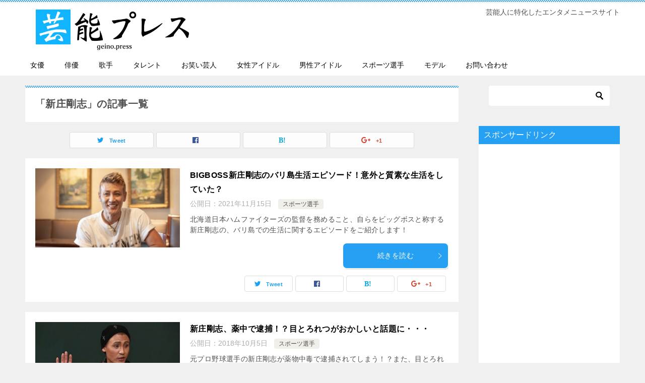

--- FILE ---
content_type: text/html; charset=UTF-8
request_url: https://geino.press/tag/%E6%96%B0%E5%BA%84%E5%89%9B%E5%BF%97/
body_size: 49210
content:
<!doctype html>
<html lang="ja" class="col2">
<head>
	<meta charset="UTF-8">
	<meta name="viewport" content="width=device-width, initial-scale=1">
	<link rel="profile" href="http://gmpg.org/xfn/11">

	<title>新庄剛志 ｜ 芸能プレス</title>
<style type="text/css">.color01{color: #ffffff;}.color02{color: #26a0f2;}.color03{color: #b4e5f3;}.color04{color: #dff3f9;}.color05{color: #e8f7fa;}.color06{color: #d1eff0;}.color07{color: #26a0f2;}q{background: #d1eff0;}table:not(.review-table) thead th{border-color: #26a0f2;background-color: #26a0f2;}a:hover,a:active,a:focus{color: #ffffff;}.keni-header_wrap{background-image: linear-gradient(-45deg,#fff 25%,#26a0f2 25%, #26a0f2 50%,#fff 50%, #fff 75%,#26a0f2 75%, #26a0f2);}.keni-header_cont .header-mail .btn_header{color: #ffffff;}.site-title > a span{color: #ffffff;}.keni-breadcrumb-list li a:hover,.keni-breadcrumb-list li a:active,.keni-breadcrumb-list li a:focus{color: #ffffff;}.keni-section h1:not(.title_no-style){background-image: linear-gradient(-45deg,#fff 25%,#26a0f2 25%, #26a0f2 50%,#fff 50%, #fff 75%,#26a0f2 75%, #26a0f2);}.archive_title{background-image: linear-gradient(-45deg,#fff 25%,#26a0f2 25%, #26a0f2 50%,#fff 50%, #fff 75%,#26a0f2 75%, #26a0f2);} h2:not(.title_no-style){background: #26a0f2;}.profile-box-title {background: #26a0f2;}.keni-related-title {background: #26a0f2;}.comments-area h2 {background: #26a0f2;}h3:not(.title_no-style){border-top-color: #26a0f2;border-bottom-color: #26a0f2;color: #ffffff;}h4:not(.title_no-style){border-bottom-color: #26a0f2;color: #ffffff;}h5:not(.title_no-style){color: #ffffff;}.keni-section h1 a:hover,.keni-section h1 a:active,.keni-section h1 a:focus,.keni-section h3 a:hover,.keni-section h3 a:active,.keni-section h3 a:focus,.keni-section h4 a:hover,.keni-section h4 a:active,.keni-section h4 a:focus,.keni-section h5 a:hover,.keni-section h5 a:active,.keni-section h5 a:focus,.keni-section h6 a:hover,.keni-section h6 a:active,.keni-section h6 a:focus{color: #ffffff;}.keni-section .sub-section_title {background: #26a0f2;}.btn_style01{border-color: #ffffff;color: #ffffff;}.btn_style02{border-color: #ffffff;color: #ffffff;}.btn_style03{background: #26a0f2;}.entry-list .entry_title a:hover,.entry-list .entry_title a:active,.entry-list .entry_title a:focus{color: #ffffff;}.ently_read-more .btn{border-color: #ffffff;color: #ffffff;}.profile-box{background-color: #e8f7fa;}.advance-billing-box_next-title{color: #b4e5f3;}.step-chart li:nth-child(2){background-color: #dff3f9;}.step-chart_style01 li:nth-child(2)::after,.step-chart_style02 li:nth-child(2)::after{border-top-color: #dff3f9;}.step-chart li:nth-child(3){background-color: #b4e5f3;}.step-chart_style01 li:nth-child(3)::after,.step-chart_style02 li:nth-child(3)::after{border-top-color: #b4e5f3;}.step-chart li:nth-child(4){background-color: #26a0f2;}.step-chart_style01 li:nth-child(4)::after,.step-chart_style02 li:nth-child(4)::after{border-top-color: #26a0f2;}.toc-area_inner .toc-area_list > li::before{background: #26a0f2;}.toc_title{color: #ffffff;}.list_style02 li::before{background: #26a0f2;}.dl_style02 dt{background: #26a0f2;}.dl_style02 dd{background: #dff3f9;}.accordion-list dt{background: #26a0f2;}.ranking-list .review_desc_title{color: #ffffff;}.review_desc{background-color: #e8f7fa;}.item-box .item-box_title{color: #ffffff;}.item-box02{background-image: linear-gradient(-45deg,#fff 25%,#26a0f2 25%, #26a0f2 50%,#fff 50%, #fff 75%,#26a0f2 75%, #26a0f2);}.item-box02 .item-box_inner{background-color: #e8f7fa;}.item-box02 .item-box_title{background-color: #26a0f2;}.item-box03 .item-box_title{background-color: #26a0f2;}.box_style01{background-image: linear-gradient(-45deg,#fff 25%,#26a0f2 25%, #26a0f2 50%,#fff 50%, #fff 75%,#26a0f2 75%, #26a0f2);}.box_style01 .box_inner{background-color: #e8f7fa;}.box_style03{background: #e8f7fa;}.box_style06{background-color: #e8f7fa;}.cast-box{background-image: linear-gradient(-45deg,#fff 25%,#26a0f2 25%, #26a0f2 50%,#fff 50%, #fff 75%,#26a0f2 75%, #26a0f2);}.cast-box .cast_name,.cast-box_sub .cast_name{color: #ffffff;}.widget .cast-box_sub .cast-box_sub_title{background-image: linear-gradient(-45deg,#26a0f2 25%, #26a0f2 50%,#fff 50%, #fff 75%,#26a0f2 75%, #26a0f2);}.voice_styl02{background-color: #e8f7fa;}.voice_styl03{background-image: linear-gradient(-45deg,#fff 25%,#e8f7fa 25%, #e8f7fa 50%,#fff 50%, #fff 75%,#e8f7fa 75%, #e8f7fa);}.voice-box .voice_title{color: #ffffff;}.chat_style02 .bubble{background-color: #26a0f2;}.chat_style02 .bubble .bubble_in{border-color: #26a0f2;}.related-entry-list.related-entry_title a:hover,.related-entry-list .related-entry_title a:active,.related-entry-list .related-entry_title a:focus{color: #ffffff;}.interval01 span{background-color: #26a0f2;}.interval02 span{background-color: #26a0f2;}.page-nav .current,.page-nav li a:hover,.page-nav li a:active,.page-nav li a:focus{background: #26a0f2;}.page-nav-bf .page-nav_next:hover,.page-nav-bf .page-nav_next:active,.page-nav-bf .page-nav_next:focus,.page-nav-bf .page-nav_prev:hover,.page-nav-bf .page-nav_prev:active,.page-nav-bf .page-nav_prev:focus{color: #ffffff;}.commentary-box .commentary-box_title{color: #26a0f2;}.calendar tfoot td a:hover,.calendar tfoot td a:active,.calendar tfoot td a:focus{color: #ffffff;}.form-mailmaga .form-mailmaga_title{color: #26a0f2;}.form-login .form-login_title{color: #26a0f2;}.form-login-item .form-login_title{color: #26a0f2;}.contact-box{background-image: linear-gradient(-45deg,#fff 25%, #26a0f2 25%, #26a0f2 50%,#fff 50%, #fff 75%,#26a0f2 75%, #26a0f2);}.contact-box_inner{background-color: #e8f7fa;}.contact-box .contact-box-title{background-color: #26a0f2;}.contact-box_tel{color: #ffffff;}.widget_recent_entries .keni-section ul li a:hover,.widget_recent_entries .keni-section ul li a:active,.widget_recent_entries .keni-section ul li a:focus,.widget_archive .keni-section > ul li a:hover,.widget_archive .keni-section > ul li a:active,.widget_archive .keni-section > ul li a:focus,.widget_categories .keni-section > ul li a:hover,.widget_categories .keni-section > ul li a:active,.widget_categories .keni-section > ul li a:focus{color: #ffffff;}.tagcloud a::before{color: #ffffff;}.widget_recent_entries_img .list_widget_recent_entries_img .widget_recent_entries_img_entry_title a:hover,.widget_recent_entries_img .list_widget_recent_entries_img .widget_recent_entries_img_entry_title a:active,.widget_recent_entries_img .list_widget_recent_entries_img .widget_recent_entries_img_entry_title a:focus{color: #ffffff;}.keni-link-card_title a:hover,.keni-link-card_title a:active,.keni-link-card_title a:focus{color: #ffffff;}@media (min-width : 768px){.keni-gnav_inner li a:hover,.keni-gnav_inner li a:active,.keni-gnav_inner li a:focus{border-bottom-color: #26a0f2;}.step-chart_style02 li:nth-child(2)::after{border-left-color: #dff3f9;}.step-chart_style02 li:nth-child(3)::after{border-left-color: #b4e5f3;}.step-chart_style02 li:nth-child(4)::after{border-left-color: #26a0f2;}.col1 .contact-box_tel{color: #ffffff;}.step-chart_style02 li:nth-child(1)::after,.step-chart_style02 li:nth-child(2)::after,.step-chart_style02 li:nth-child(3)::after,.step-chart_style02 li:nth-child(4)::after{border-top-color: transparent;}}@media (min-width : 920px){.contact-box_tel{color: #ffffff;}}</style><link rel='dns-prefetch' href='//s0.wp.com' />
<link rel='dns-prefetch' href='//s.w.org' />
<link rel="alternate" type="application/rss+xml" title="芸能プレス &raquo; フィード" href="https://geino.press/feed/" />
<link rel="alternate" type="application/rss+xml" title="芸能プレス &raquo; コメントフィード" href="https://geino.press/comments/feed/" />
<link rel="alternate" type="application/rss+xml" title="芸能プレス &raquo; 新庄剛志 タグのフィード" href="https://geino.press/tag/%e6%96%b0%e5%ba%84%e5%89%9b%e5%bf%97/feed/" />
		<script type="text/javascript">
			window._wpemojiSettings = {"baseUrl":"https:\/\/s.w.org\/images\/core\/emoji\/11.2.0\/72x72\/","ext":".png","svgUrl":"https:\/\/s.w.org\/images\/core\/emoji\/11.2.0\/svg\/","svgExt":".svg","source":{"concatemoji":"https:\/\/geino.press\/wp-includes\/js\/wp-emoji-release.min.js?ver=5.1.21"}};
			!function(e,a,t){var n,r,o,i=a.createElement("canvas"),p=i.getContext&&i.getContext("2d");function s(e,t){var a=String.fromCharCode;p.clearRect(0,0,i.width,i.height),p.fillText(a.apply(this,e),0,0);e=i.toDataURL();return p.clearRect(0,0,i.width,i.height),p.fillText(a.apply(this,t),0,0),e===i.toDataURL()}function c(e){var t=a.createElement("script");t.src=e,t.defer=t.type="text/javascript",a.getElementsByTagName("head")[0].appendChild(t)}for(o=Array("flag","emoji"),t.supports={everything:!0,everythingExceptFlag:!0},r=0;r<o.length;r++)t.supports[o[r]]=function(e){if(!p||!p.fillText)return!1;switch(p.textBaseline="top",p.font="600 32px Arial",e){case"flag":return s([55356,56826,55356,56819],[55356,56826,8203,55356,56819])?!1:!s([55356,57332,56128,56423,56128,56418,56128,56421,56128,56430,56128,56423,56128,56447],[55356,57332,8203,56128,56423,8203,56128,56418,8203,56128,56421,8203,56128,56430,8203,56128,56423,8203,56128,56447]);case"emoji":return!s([55358,56760,9792,65039],[55358,56760,8203,9792,65039])}return!1}(o[r]),t.supports.everything=t.supports.everything&&t.supports[o[r]],"flag"!==o[r]&&(t.supports.everythingExceptFlag=t.supports.everythingExceptFlag&&t.supports[o[r]]);t.supports.everythingExceptFlag=t.supports.everythingExceptFlag&&!t.supports.flag,t.DOMReady=!1,t.readyCallback=function(){t.DOMReady=!0},t.supports.everything||(n=function(){t.readyCallback()},a.addEventListener?(a.addEventListener("DOMContentLoaded",n,!1),e.addEventListener("load",n,!1)):(e.attachEvent("onload",n),a.attachEvent("onreadystatechange",function(){"complete"===a.readyState&&t.readyCallback()})),(n=t.source||{}).concatemoji?c(n.concatemoji):n.wpemoji&&n.twemoji&&(c(n.twemoji),c(n.wpemoji)))}(window,document,window._wpemojiSettings);
		</script>
		<style type="text/css">
img.wp-smiley,
img.emoji {
	display: inline !important;
	border: none !important;
	box-shadow: none !important;
	height: 1em !important;
	width: 1em !important;
	margin: 0 .07em !important;
	vertical-align: -0.1em !important;
	background: none !important;
	padding: 0 !important;
}
</style>
	<link rel='stylesheet' id='wp-block-library-css'  href='https://geino.press/wp-includes/css/dist/block-library/style.min.css?ver=5.1.21' type='text/css' media='all' />
<link rel='stylesheet' id='contact-form-7-css'  href='https://geino.press/wp-content/plugins/contact-form-7/includes/css/styles.css?ver=5.0.3' type='text/css' media='all' />
<link rel='stylesheet' id='toc-screen-css'  href='https://geino.press/wp-content/plugins/table-of-contents-plus/screen.min.css?ver=1509' type='text/css' media='all' />
<link rel='stylesheet' id='dashicons-css'  href='https://geino.press/wp-includes/css/dashicons.min.css?ver=5.1.21' type='text/css' media='all' />
<link rel='stylesheet' id='keni-style-css'  href='https://geino.press/wp-content/themes/keni80_wp_standard_all_201902241234/style.css?ver=5.1.21' type='text/css' media='all' />
<link rel='stylesheet' id='keni_base-css'  href='https://geino.press/wp-content/themes/keni80_wp_standard_all_201902241234/base.css?ver=5.1.21' type='text/css' media='all' />
<link rel='stylesheet' id='keni-advanced-css'  href='https://geino.press/wp-content/themes/keni80_wp_standard_all_201902241234/advanced.css?ver=5.1.21' type='text/css' media='all' />
<link rel='stylesheet' id='jetpack-widget-social-icons-styles-css'  href='https://geino.press/wp-content/plugins/jetpack/modules/widgets/social-icons/social-icons.css?ver=20170506' type='text/css' media='all' />
<link rel='stylesheet' id='jetpack_css-css'  href='https://geino.press/wp-content/plugins/jetpack/css/jetpack.css?ver=6.4.6' type='text/css' media='all' />
<link rel="canonical" href="https://geino.press/tag/%e6%96%b0%e5%ba%84%e5%89%9b%e5%bf%97/" />
<link rel='https://api.w.org/' href='https://geino.press/wp-json/' />
<link rel="EditURI" type="application/rsd+xml" title="RSD" href="https://geino.press/xmlrpc.php?rsd" />

<link rel='dns-prefetch' href='//v0.wordpress.com'/>
<style type='text/css'>img#wpstats{display:none}</style><meta name="description" content="芸能プレスの「新庄剛志」の記事一覧です。芸能人に特化したエンタメニュースサイト">

<!--OGP-->
<meta property="og:type" content="article" />
<meta property="og:url" content="https://geino.press/tag/%e6%96%b0%e5%ba%84%e5%89%9b%e5%bf%97/" />
        <meta property="og:title" content="BIGBOSS新庄剛志のバリ島生活エピソード！意外と質素な生活をしていた？"/>
        <meta property="og:description" content="">
        <meta property="og:site_name" content="芸能プレス">
        <meta property="og:image" content="https://geino.press/wp-content/uploads/2021/11/shinjo-1024x562.jpg">
        <meta property="og:locale" content="ja_JP">
		        <!--OGP-->
		<link rel="icon" href="https://geino.press/wp-content/uploads/2018/08/cropped-geiicon-32x32.png" sizes="32x32" />
<link rel="icon" href="https://geino.press/wp-content/uploads/2018/08/cropped-geiicon-192x192.png" sizes="192x192" />
<link rel="apple-touch-icon-precomposed" href="https://geino.press/wp-content/uploads/2018/08/cropped-geiicon-180x180.png" />
<meta name="msapplication-TileImage" content="https://geino.press/wp-content/uploads/2018/08/cropped-geiicon-270x270.png" />
<meta name="google-site-verification" content="LS4PuGDhZTV55_E41dt5LJBPwJapccxFXPgGLMOAabM" />



<!-- Global site tag (gtag.js) - Google Analytics -->
<script async src="https://www.googletagmanager.com/gtag/js?id=UA-56998847-44"></script>
<script>
  window.dataLayer = window.dataLayer || [];
  function gtag(){dataLayer.push(arguments);}
  gtag('js', new Date());

  gtag('config', 'UA-56998847-44');
</script></head>

<body class="archive tag tag-207 wp-custom-logo"><!--ページの属性-->

<div id="top" class="keni-container">

<!--▼▼ ヘッダー ▼▼-->
<div class="keni-header_wrap">
	<div class="keni-header_outer">
		
		<header class="keni-header keni-header_col1">
			<div class="keni-header_inner">

							<p class="site-title"><a href="https://geino.press/" rel="home"><img src="https://geino.press/wp-content/uploads/2019/02/geinopresslogo.png" alt="芸能プレス"></a></p>
			
			<div class="keni-header_cont">
			<p class="site-description">芸能人に特化したエンタメニュースサイト</p>			</div>

			</div><!--keni-header_inner-->
		</header><!--keni-header-->	</div><!--keni-header_outer-->
</div><!--keni-header_wrap-->
<!--▲▲ ヘッダー ▲▲-->

<div id="click-space"></div>

<!--▼▼ グローバルナビ ▼▼-->
<div class="keni-gnav_wrap">
	<div class="keni-gnav_outer">
		<nav class="keni-gnav">
			<div class="keni-gnav_inner">

				<ul id="menu" class="keni-gnav_cont">
				<li id="menu-item-942" class="menu-item menu-item-type-taxonomy menu-item-object-category menu-item-942"><a href="https://geino.press/category/zyoyuu/">女優</a></li>
<li id="menu-item-943" class="menu-item menu-item-type-taxonomy menu-item-object-category menu-item-943"><a href="https://geino.press/category/haiyuu/">俳優</a></li>
<li id="menu-item-944" class="menu-item menu-item-type-taxonomy menu-item-object-category menu-item-944"><a href="https://geino.press/category/kasyu/">歌手</a></li>
<li id="menu-item-945" class="menu-item menu-item-type-taxonomy menu-item-object-category menu-item-945"><a href="https://geino.press/category/talent/">タレント</a></li>
<li id="menu-item-946" class="menu-item menu-item-type-taxonomy menu-item-object-category menu-item-946"><a href="https://geino.press/category/%e3%81%8a%e7%ac%91%e3%81%84%e8%8a%b8%e4%ba%ba/">お笑い芸人</a></li>
<li id="menu-item-947" class="menu-item menu-item-type-taxonomy menu-item-object-category menu-item-947"><a href="https://geino.press/category/zyosei-idol/">女性アイドル</a></li>
<li id="menu-item-949" class="menu-item menu-item-type-taxonomy menu-item-object-category menu-item-949"><a href="https://geino.press/category/dansei-idol/">男性アイドル</a></li>
<li id="menu-item-948" class="menu-item menu-item-type-taxonomy menu-item-object-category menu-item-948"><a href="https://geino.press/category/%e3%82%b9%e3%83%9d%e3%83%bc%e3%83%84%e9%81%b8%e6%89%8b/">スポーツ選手</a></li>
<li id="menu-item-950" class="menu-item menu-item-type-taxonomy menu-item-object-category menu-item-950"><a href="https://geino.press/category/model/">モデル</a></li>
<li id="menu-item-1635" class="menu-item menu-item-type-post_type menu-item-object-page menu-item-1635"><a href="https://geino.press/contact/">お問い合わせ</a></li>
				<li class="menu-search"><div class="search-box">
	<form role="search" method="get" id="searchform" class="searchform" action="https://geino.press/">
		<input type="text" value="" name="s"><button class="btn-search"><img src="https://geino.press/wp-content/themes/keni80_wp_standard_all_201902241234/images/icon/search_black.svg" width="18" height="18"></button>
	</form>
</div></li>
				</ul>
			</div>
			<div class="keni-gnav_btn_wrap">
				<div class="keni-gnav_btn"><span class="keni-gnav_btn_icon-open"></span></div>
			</div>
		</nav>
	</div>
</div>



<div class="keni-main_wrap">
	<div class="keni-main_outer">
		<!--▼▼ メインコンテンツ ▼▼-->
		<main id="main" class="keni-main">
			<div class="keni-main_inner">
				<div class="archive_title_wrap">
					<h1 class="archive_title">「新庄剛志」の記事一覧</h1>				</div>

				<aside class="free-area free-area_before-title">
									</aside><!-- #secondary -->

																<aside class="sns-btn_wrap sns-btn_wrap_s">
					<div class="sns-btn_tw" data-url="https://geino.press/tag/%e6%96%b0%e5%ba%84%e5%89%9b%e5%bf%97/" data-title="「新庄剛志」の記事一覧"></div>
					<div class="sns-btn_fb" data-url="https://geino.press/tag/%e6%96%b0%e5%ba%84%e5%89%9b%e5%bf%97/" data-title="「新庄剛志」の記事一覧"></div>
					<div class="sns-btn_hatena" data-url="https://geino.press/tag/%e6%96%b0%e5%ba%84%e5%89%9b%e5%bf%97/" data-title="「新庄剛志」の記事一覧"></div>
					<div class="sns-btn_gplus" data-url="https://geino.press/tag/%e6%96%b0%e5%ba%84%e5%89%9b%e5%bf%97/" data-title="「新庄剛志」の記事一覧"></div>
				</aside>
				
										<div class="keni-section_wrap keni-section_wrap_style02"><div class="keni-section"><div class="entry-list entry-list_style01">
<article id="post-3507" class="post-3507 post type-post status-publish format-standard has-post-thumbnail category-206 tag-1209 tag-1499 tag-1498 tag-207 tag-1500 tag-1322 entry-list_item"">
	<div class="entry">
				<figure class="entry_thumb">
			<a href="https://geino.press/shinjoutsuyoshi-baritou-episode/"><img width="1280" height="702" src="https://geino.press/wp-content/uploads/2021/11/shinjo.jpg" class="attachment-post-thumbnail size-post-thumbnail wp-post-image" alt="" srcset="https://geino.press/wp-content/uploads/2021/11/shinjo.jpg 1280w, https://geino.press/wp-content/uploads/2021/11/shinjo-300x165.jpg 300w, https://geino.press/wp-content/uploads/2021/11/shinjo-768x421.jpg 768w, https://geino.press/wp-content/uploads/2021/11/shinjo-1024x562.jpg 1024w" sizes="(max-width: 1280px) 100vw, 1280px" /></a>
		</figure>
				<div class="entry_inner">
			<h2 class="entry_title"><a href="https://geino.press/shinjoutsuyoshi-baritou-episode/">BIGBOSS新庄剛志のバリ島生活エピソード！意外と質素な生活をしていた？</a></h2>
			<div class="entry_status">
		<ul class="entry_date">
				<li class="entry_date_item">公開日：<time itemprop="datePublished" datetime="2021年11月15日">2021年11月15日</time></li>	</ul>
		<ul class="entry_category">
		<li class="entry_category_item %e3%82%b9%e3%83%9d%e3%83%bc%e3%83%84%e9%81%b8%e6%89%8b"><a href="https://geino.press/category/%e3%82%b9%e3%83%9d%e3%83%bc%e3%83%84%e9%81%b8%e6%89%8b/">スポーツ選手</a></li>	</ul>
</div>
			<div class="entry_description">
			北海道日本ハムファイターズの監督を務めること、自らをビッグボスと称する新庄剛志の、バリ島での生活に関するエピソードをご紹介します！			</div>
			<div class="ently_read-more">
				<a href="https://geino.press/shinjoutsuyoshi-baritou-episode/" class="btn dir-arw_r"><span class="icon_arrow_s_right"></span> 続きを読む</a>
			</div>
		</div>
				<aside class="sns-btn_wrap">
    <div class="sns-btn_tw" data-url="https://geino.press/shinjoutsuyoshi-baritou-episode/" data-title="BIGBOSS新庄剛志のバリ島生活エピソード！意外と質素な生活をしていた？"></div>
    <div class="sns-btn_fb" data-url="https://geino.press/shinjoutsuyoshi-baritou-episode/" data-title="BIGBOSS新庄剛志のバリ島生活エピソード！意外と質素な生活をしていた？"></div>
    <div class="sns-btn_hatena" data-url="https://geino.press/shinjoutsuyoshi-baritou-episode/" data-title="BIGBOSS新庄剛志のバリ島生活エピソード！意外と質素な生活をしていた？"></div>
    <div class="sns-btn_gplus" data-url="https://geino.press/shinjoutsuyoshi-baritou-episode/" data-title="BIGBOSS新庄剛志のバリ島生活エピソード！意外と質素な生活をしていた？"></div>
</aside>			</div>
</article>

<article id="post-254" class="post-254 post type-post status-publish format-standard has-post-thumbnail category-206 tag-209 tag-207 tag-128 tag-208 tag-18 entry-list_item"">
	<div class="entry">
				<figure class="entry_thumb">
			<a href="https://geino.press/shinjo-yakuchu-roretsu/"><img width="640" height="336" src="https://geino.press/wp-content/uploads/2018/10/sinjo.jpg" class="attachment-post-thumbnail size-post-thumbnail wp-post-image" alt="" srcset="https://geino.press/wp-content/uploads/2018/10/sinjo.jpg 640w, https://geino.press/wp-content/uploads/2018/10/sinjo-300x158.jpg 300w" sizes="(max-width: 640px) 100vw, 640px" /></a>
		</figure>
				<div class="entry_inner">
			<h2 class="entry_title"><a href="https://geino.press/shinjo-yakuchu-roretsu/">新庄剛志、薬中で逮捕！？目とろれつがおかしいと話題に・・・</a></h2>
			<div class="entry_status">
		<ul class="entry_date">
				<li class="entry_date_item">公開日：<time itemprop="datePublished" datetime="2018年10月5日">2018年10月5日</time></li>	</ul>
		<ul class="entry_category">
		<li class="entry_category_item %e3%82%b9%e3%83%9d%e3%83%bc%e3%83%84%e9%81%b8%e6%89%8b"><a href="https://geino.press/category/%e3%82%b9%e3%83%9d%e3%83%bc%e3%83%84%e9%81%b8%e6%89%8b/">スポーツ選手</a></li>	</ul>
</div>
			<div class="entry_description">
			元プロ野球選手の新庄剛志が薬物中毒で逮捕されてしまう！？また、目とろれつがおかしくなっていると話題に…！衝撃事実はこちら・・・			</div>
			<div class="ently_read-more">
				<a href="https://geino.press/shinjo-yakuchu-roretsu/" class="btn dir-arw_r"><span class="icon_arrow_s_right"></span> 続きを読む</a>
			</div>
		</div>
				<aside class="sns-btn_wrap">
    <div class="sns-btn_tw" data-url="https://geino.press/shinjo-yakuchu-roretsu/" data-title="新庄剛志、薬中で逮捕！？目とろれつがおかしいと話題に・・・"></div>
    <div class="sns-btn_fb" data-url="https://geino.press/shinjo-yakuchu-roretsu/" data-title="新庄剛志、薬中で逮捕！？目とろれつがおかしいと話題に・・・"></div>
    <div class="sns-btn_hatena" data-url="https://geino.press/shinjo-yakuchu-roretsu/" data-title="新庄剛志、薬中で逮捕！？目とろれつがおかしいと話題に・・・"></div>
    <div class="sns-btn_gplus" data-url="https://geino.press/shinjo-yakuchu-roretsu/" data-title="新庄剛志、薬中で逮捕！？目とろれつがおかしいと話題に・・・"></div>
</aside>			</div>
</article>
</div></div></div>
			<aside class="free-area free-area_after-cont">
							</aside><!-- #secondary -->
		</div><!--keni-main_inner-->
	</main><!--keni-main-->


<aside id="secondary" class="keni-sub">
	<div id="search-2" class="keni-section_wrap widget widget_search"><section class="keni-section"><div class="search-box">
	<form role="search" method="get" id="searchform" class="searchform" action="https://geino.press/">
		<input type="text" value="" name="s"><button class="btn-search"><img src="https://geino.press/wp-content/themes/keni80_wp_standard_all_201902241234/images/icon/search_black.svg" width="18" height="18"></button>
	</form>
</div></section></div><div id="text-2" class="keni-section_wrap widget widget_text"><section class="keni-section"><h3 class="sub-section_title">スポンサードリンク</h3>			<div class="textwidget"><p><script async src="//pagead2.googlesyndication.com/pagead/js/adsbygoogle.js"></script><br />
<!-- geinorec1 --><br />
<ins class="adsbygoogle"
     style="display:block"
     data-ad-client="ca-pub-7510683172781493"
     data-ad-slot="9760846000"
     data-ad-format="auto"
     data-full-width-responsive="true"></ins><br />
<script>
(adsbygoogle = window.adsbygoogle || []).push({});
</script></p>
</div>
		</section></div><div id="archives-2" class="keni-section_wrap widget widget_archive"><section class="keni-section"><h3 class="sub-section_title">アーカイブ</h3>		<ul>
				<li><a href='https://geino.press/2023/07/'>2023年7月</a></li>
	<li><a href='https://geino.press/2023/06/'>2023年6月</a></li>
	<li><a href='https://geino.press/2023/05/'>2023年5月</a></li>
	<li><a href='https://geino.press/2023/04/'>2023年4月</a></li>
	<li><a href='https://geino.press/2023/03/'>2023年3月</a></li>
	<li><a href='https://geino.press/2023/02/'>2023年2月</a></li>
	<li><a href='https://geino.press/2023/01/'>2023年1月</a></li>
	<li><a href='https://geino.press/2022/12/'>2022年12月</a></li>
	<li><a href='https://geino.press/2022/11/'>2022年11月</a></li>
	<li><a href='https://geino.press/2022/10/'>2022年10月</a></li>
	<li><a href='https://geino.press/2022/09/'>2022年9月</a></li>
	<li><a href='https://geino.press/2022/08/'>2022年8月</a></li>
	<li><a href='https://geino.press/2022/07/'>2022年7月</a></li>
	<li><a href='https://geino.press/2022/06/'>2022年6月</a></li>
	<li><a href='https://geino.press/2022/05/'>2022年5月</a></li>
	<li><a href='https://geino.press/2022/04/'>2022年4月</a></li>
	<li><a href='https://geino.press/2021/11/'>2021年11月</a></li>
	<li><a href='https://geino.press/2021/10/'>2021年10月</a></li>
	<li><a href='https://geino.press/2021/09/'>2021年9月</a></li>
	<li><a href='https://geino.press/2021/08/'>2021年8月</a></li>
	<li><a href='https://geino.press/2021/07/'>2021年7月</a></li>
	<li><a href='https://geino.press/2021/06/'>2021年6月</a></li>
	<li><a href='https://geino.press/2020/06/'>2020年6月</a></li>
	<li><a href='https://geino.press/2020/05/'>2020年5月</a></li>
	<li><a href='https://geino.press/2020/04/'>2020年4月</a></li>
	<li><a href='https://geino.press/2020/03/'>2020年3月</a></li>
	<li><a href='https://geino.press/2020/02/'>2020年2月</a></li>
	<li><a href='https://geino.press/2020/01/'>2020年1月</a></li>
	<li><a href='https://geino.press/2019/12/'>2019年12月</a></li>
	<li><a href='https://geino.press/2019/11/'>2019年11月</a></li>
	<li><a href='https://geino.press/2019/10/'>2019年10月</a></li>
	<li><a href='https://geino.press/2019/09/'>2019年9月</a></li>
	<li><a href='https://geino.press/2019/08/'>2019年8月</a></li>
	<li><a href='https://geino.press/2019/07/'>2019年7月</a></li>
	<li><a href='https://geino.press/2019/06/'>2019年6月</a></li>
	<li><a href='https://geino.press/2019/05/'>2019年5月</a></li>
	<li><a href='https://geino.press/2019/04/'>2019年4月</a></li>
	<li><a href='https://geino.press/2019/03/'>2019年3月</a></li>
	<li><a href='https://geino.press/2019/02/'>2019年2月</a></li>
	<li><a href='https://geino.press/2019/01/'>2019年1月</a></li>
	<li><a href='https://geino.press/2018/12/'>2018年12月</a></li>
	<li><a href='https://geino.press/2018/11/'>2018年11月</a></li>
	<li><a href='https://geino.press/2018/10/'>2018年10月</a></li>
	<li><a href='https://geino.press/2018/09/'>2018年9月</a></li>
		</ul>
			</section></div><div id="categories-2" class="keni-section_wrap widget widget_categories"><section class="keni-section"><h3 class="sub-section_title">カテゴリー</h3>		<ul>
				<li class="cat-item cat-item-484"><a href="https://geino.press/category/%e3%82%a2%e3%83%8a%e3%82%a6%e3%83%b3%e3%82%b5%e3%83%bc/" >アナウンサー</a>
</li>
	<li class="cat-item cat-item-191"><a href="https://geino.press/category/%e3%81%8a%e7%ac%91%e3%81%84%e8%8a%b8%e4%ba%ba/" >お笑い芸人</a>
</li>
	<li class="cat-item cat-item-206"><a href="https://geino.press/category/%e3%82%b9%e3%83%9d%e3%83%bc%e3%83%84%e9%81%b8%e6%89%8b/" >スポーツ選手</a>
</li>
	<li class="cat-item cat-item-2075"><a href="https://geino.press/category/%e3%82%bb%e3%82%af%e3%82%b7%e3%83%bc%e7%94%b7%e5%84%aa/" >セクシー男優</a>
</li>
	<li class="cat-item cat-item-887"><a href="https://geino.press/category/%e3%81%9d%e3%81%ae%e4%bb%96/" >その他</a>
</li>
	<li class="cat-item cat-item-185"><a href="https://geino.press/category/talent/" >タレント</a>
</li>
	<li class="cat-item cat-item-1643"><a href="https://geino.press/category/%e3%83%80%e3%83%b3%e3%82%b5%e3%83%bc/" >ダンサー</a>
</li>
	<li class="cat-item cat-item-433"><a href="https://geino.press/category/%e3%83%8f%e3%83%aa%e3%82%a6%e3%83%83%e3%83%89%e4%bf%b3%e5%84%aa/" >ハリウッド俳優</a>
</li>
	<li class="cat-item cat-item-2076"><a href="https://geino.press/category/%e3%83%96%e3%83%ad%e3%82%ac%e3%83%bc/" >ブロガー</a>
</li>
	<li class="cat-item cat-item-197"><a href="https://geino.press/category/model/" >モデル</a>
</li>
	<li class="cat-item cat-item-1532"><a href="https://geino.press/category/youtuber/" >ユーチューバー</a>
</li>
	<li class="cat-item cat-item-800"><a href="https://geino.press/category/%e3%82%86%e3%82%8b%e3%82%ad%e3%83%a3%e3%83%a9/" >ゆるキャラ</a>
</li>
	<li class="cat-item cat-item-126"><a href="https://geino.press/category/haiyuu/" >俳優</a>
</li>
	<li class="cat-item cat-item-785"><a href="https://geino.press/category/%e5%a3%b0%e5%84%aa/" >声優</a>
</li>
	<li class="cat-item cat-item-121"><a href="https://geino.press/category/zyoyuu/" >女優</a>
</li>
	<li class="cat-item cat-item-150"><a href="https://geino.press/category/zyosei-idol/" >女性アイドル</a>
</li>
	<li class="cat-item cat-item-1665"><a href="https://geino.press/category/%e5%ae%9f%e6%a5%ad%e5%ae%b6/" >実業家</a>
</li>
	<li class="cat-item cat-item-1"><a href="https://geino.press/category/%e6%9c%aa%e5%88%86%e9%a1%9e/" >未分類</a>
</li>
	<li class="cat-item cat-item-156"><a href="https://geino.press/category/kasyu/" >歌手</a>
</li>
	<li class="cat-item cat-item-1543"><a href="https://geino.press/category/%e6%ad%8c%e8%88%9e%e4%bc%8e%e5%bd%b9%e8%80%85/" >歌舞伎役者</a>
</li>
	<li class="cat-item cat-item-1595"><a href="https://geino.press/category/%e6%bc%ab%e7%94%bb%e5%ae%b6/" >漫画家</a>
</li>
	<li class="cat-item cat-item-1410"><a href="https://geino.press/category/%e7%8a%af%e7%bd%aa%e8%80%85/" >犯罪者</a>
</li>
	<li class="cat-item cat-item-142"><a href="https://geino.press/category/dansei-idol/" >男性アイドル</a>
</li>
		</ul>
			</section></div><div id="keni_recent_post-2" class="keni-section_wrap widget widget_keni_recent_post"><section class="keni-section"><div class="widget_recent_entries_img"><h3 class="sub-section_title">最新記事</h3>
<ul class="list_widget_recent_entries_img"><li>
	        <figure class="widget_recent_entries_thumb">
	        <a href="https://geino.press/uchimurakohei-chiho-rikon/"><img src="https://geino.press/wp-content/uploads/2023/07/内村嫁-600x400.jpg" alt="内村航平と嫁(千穂)との離婚理由がヤバすぎると話題に！" width="150"></a>
	        </figure>
	        <p class="widget_recent_entries_img_entry_title"><a href="https://geino.press/uchimurakohei-chiho-rikon/">内村航平と嫁(千穂)との離婚理由がヤバすぎると話題に！</a></p>
	        </li>
	<li>
	        <figure class="widget_recent_entries_thumb">
	        <a href="https://geino.press/yoshiokahidetaka-uchidayuki-rikon/"><img src="https://geino.press/wp-content/uploads/2023/06/吉岡内田-600x400.jpg" alt="内田有紀と吉岡秀隆の本当の離婚理由がヤバすぎた…" width="150"></a>
	        </figure>
	        <p class="widget_recent_entries_img_entry_title"><a href="https://geino.press/yoshiokahidetaka-uchidayuki-rikon/">内田有紀と吉岡秀隆の本当の離婚理由がヤバすぎた…</a></p>
	        </li>
	<li>
	        <figure class="widget_recent_entries_thumb">
	        <a href="https://geino.press/gackt-iconiq-hakyoku/"><img src="https://geino.press/wp-content/uploads/2023/06/GACKT-ICONIQ-600x400.jpg" alt="GACKTとICONIQ(伊藤ゆみ)との破局を後悔？その理由がヤバすぎた…" width="150"></a>
	        </figure>
	        <p class="widget_recent_entries_img_entry_title"><a href="https://geino.press/gackt-iconiq-hakyoku/">GACKTとICONIQ(伊藤ゆみ)との破局を後悔？その理由がヤバすぎた…</a></p>
	        </li>
	<li>
	        <figure class="widget_recent_entries_thumb">
	        <a href="https://geino.press/yoon-sun-ha-kietariyuu/"><img src="https://geino.press/wp-content/uploads/2023/06/yunsona-600x400.jpg" alt="ユンソナが消えた理由がヤバすぎる！息子の暴行騒動、否定した結果・・・" width="150"></a>
	        </figure>
	        <p class="widget_recent_entries_img_entry_title"><a href="https://geino.press/yoon-sun-ha-kietariyuu/">ユンソナが消えた理由がヤバすぎる！息子の暴行騒動、否定した結果・・・</a></p>
	        </li>
	<li>
	        <figure class="widget_recent_entries_thumb">
	        <a href="https://geino.press/kitayamahiromitsu-uchidario-hakyoku/"><img src="https://geino.press/wp-content/uploads/2023/06/北山内田2-600x400.jpg" alt="北山宏光と内田理央、熱愛報道の真相や破局理由がヤバすぎると話題に！" width="150"></a>
	        </figure>
	        <p class="widget_recent_entries_img_entry_title"><a href="https://geino.press/kitayamahiromitsu-uchidario-hakyoku/">北山宏光と内田理央、熱愛報道の真相や破局理由がヤバすぎると話題に！</a></p>
	        </li>
	<li>
	        <figure class="widget_recent_entries_thumb">
	        <a href="https://geino.press/iijimanaoko-kieta-riyuu/"><img src="https://geino.press/wp-content/uploads/2023/06/iijima-600x400.jpg" alt="飯島直子が消えた理由がヤバすぎる！あるものにハマってしまった末路とは？" width="150"></a>
	        </figure>
	        <p class="widget_recent_entries_img_entry_title"><a href="https://geino.press/iijimanaoko-kieta-riyuu/">飯島直子が消えた理由がヤバすぎる！あるものにハマってしまった末路とは？</a></p>
	        </li>
	<li>
	        <figure class="widget_recent_entries_thumb">
	        <a href="https://geino.press/anelaaki-kieta-riyuu/"><img src="https://geino.press/wp-content/uploads/2023/06/anjera-600x400.jpeg" alt="アンジェラ・アキが消えた理由がヤバすぎる！本人が語った真相がこちら・・・" width="150"></a>
	        </figure>
	        <p class="widget_recent_entries_img_entry_title"><a href="https://geino.press/anelaaki-kieta-riyuu/">アンジェラ・アキが消えた理由がヤバすぎる！本人が語った真相がこちら・・・</a></p>
	        </li>
	<li>
	        <figure class="widget_recent_entries_thumb">
	        <a href="https://geino.press/buruzonchiemi-kieta-riyuu/"><img src="https://geino.press/wp-content/uploads/2023/06/tiemi-600x400.jpg" alt="ブルゾンちえみが消えた理由がヤバすぎる！事務所を退所した末路がこちら・・・" width="150"></a>
	        </figure>
	        <p class="widget_recent_entries_img_entry_title"><a href="https://geino.press/buruzonchiemi-kieta-riyuu/">ブルゾンちえみが消えた理由がヤバすぎる！事務所を退所した末路がこちら・・・</a></p>
	        </li>
	<li>
	        <figure class="widget_recent_entries_thumb">
	        <a href="https://geino.press/nakamurashido-takeuchiyuko-rikon/"><img src="https://geino.press/wp-content/uploads/2023/05/中村獅童竹内結子-600x400.jpg" alt="中村獅童と竹内結子の馴れ初めは？また、離婚理由がヤバすぎると話題に！" width="150"></a>
	        </figure>
	        <p class="widget_recent_entries_img_entry_title"><a href="https://geino.press/nakamurashido-takeuchiyuko-rikon/">中村獅童と竹内結子の馴れ初めは？また、離婚理由がヤバすぎると話題に！</a></p>
	        </li>
	<li>
	        <figure class="widget_recent_entries_thumb">
	        <a href="https://geino.press/kakizakimemi-hinatazaka46-sotsugyou/"><img src="https://geino.press/wp-content/uploads/2023/05/スクリーンショット-2023-05-31-11.12.21-600x400.png" alt="柿崎芽実が日向坂46を卒業した本当の理由がヤバすぎる！？「日向坂が本当に気に入らなかった」" width="150"></a>
	        </figure>
	        <p class="widget_recent_entries_img_entry_title"><a href="https://geino.press/kakizakimemi-hinatazaka46-sotsugyou/">柿崎芽実が日向坂46を卒業した本当の理由がヤバすぎる！？「日向坂が本当に気に入らなかった」</a></p>
	        </li>
	</ul>
</div></section></div></aside><!-- #secondary -->

	<!--▲▲ メインコンテンツ ▲▲-->


	</div><!--keni-main_outer-->
</div><!--keni-main_wrap-->

<!--▼▼ パン屑リスト ▼▼-->
<div class="keni-breadcrumb-list_wrap">
	<div class="keni-breadcrumb-list_outer">
		<nav class="keni-breadcrumb-list">
			<ol class="keni-breadcrumb-list_inner" itemscope itemtype="http://schema.org/BreadcrumbList">
				<li itemprop="itemListElement" itemscope itemtype="http://schema.org/ListItem">
					<a itemprop="item" href="https://geino.press"><span itemprop="name">芸能プレス</span> TOP</a>
					<meta itemprop="position" content="1" />
				</li>
				<li>新庄剛志</li>
			</ol>
		</nav>
	</div><!--keni-breadcrumb-list_outer-->
</div><!--keni-breadcrumb-list_wrap-->
<!--▲▲ パン屑リスト ▲▲-->

<!--▼▼ footer ▼▼-->
<div class="keni-footer_wrap">
	<div class="keni-footer_outer">
		<footer class="keni-footer">

			<div class="keni-footer_inner">
				<div class="keni-footer-cont_wrap">
															
				</div><!--keni-section_wrap-->
			</div><!--keni-footer_inner-->
		</footer><!--keni-footer-->

		<div class="keni-copyright_wrap">
			<div class="keni-copyright">

				<small>&copy; 2026 芸能プレス</small>

			</div><!--keni-copyright_wrap-->
		</div><!--keni-copyright_wrap-->
	</div><!--keni-footer_outer-->
</div><!--keni-footer_wrap-->
<!--▲▲ footer ▲▲-->


</div><!--keni-container-->

<!--▼ページトップ-->
<p class="page-top"><a href="#top"></a></p>
<!--▲ページトップ-->

<script type='text/javascript' src='https://geino.press/wp-includes/js/jquery/jquery.js?ver=1.12.4'></script>
<script type='text/javascript' src='https://geino.press/wp-includes/js/jquery/jquery-migrate.min.js?ver=1.4.1'></script>
<script type='text/javascript'>
/* <![CDATA[ */
var wpcf7 = {"apiSettings":{"root":"https:\/\/geino.press\/wp-json\/contact-form-7\/v1","namespace":"contact-form-7\/v1"},"recaptcha":{"messages":{"empty":"\u3042\u306a\u305f\u304c\u30ed\u30dc\u30c3\u30c8\u3067\u306f\u306a\u3044\u3053\u3068\u3092\u8a3c\u660e\u3057\u3066\u304f\u3060\u3055\u3044\u3002"}}};
/* ]]> */
</script>
<script type='text/javascript' src='https://geino.press/wp-content/plugins/contact-form-7/includes/js/scripts.js?ver=5.0.3'></script>
<script type='text/javascript' src='https://s0.wp.com/wp-content/js/devicepx-jetpack.js?ver=202604'></script>
<script type='text/javascript'>
/* <![CDATA[ */
var tocplus = {"visibility_show":"show","visibility_hide":"hide","width":"Auto"};
/* ]]> */
</script>
<script type='text/javascript' src='https://geino.press/wp-content/plugins/table-of-contents-plus/front.min.js?ver=1509'></script>
<script type='text/javascript' src='https://geino.press/wp-content/themes/keni80_wp_standard_all_201902241234/js/navigation.js?ver=20151215'></script>
<script type='text/javascript' src='https://geino.press/wp-content/themes/keni80_wp_standard_all_201902241234/js/skip-link-focus-fix.js?ver=20151215'></script>
<script type='text/javascript' src='https://geino.press/wp-content/themes/keni80_wp_standard_all_201902241234/js/utility.js?ver=5.1.21'></script>
<script type='text/javascript' src='https://geino.press/wp-content/themes/keni80_wp_standard_all_201902241234/js/insertstyle.js?ver=5.1.21'></script>
<script type='text/javascript' src='https://geino.press/wp-content/plugins/jetpack/_inc/build/widgets/milestone/milestone.min.js?ver=20160520'></script>
<script type='text/javascript'>
/* <![CDATA[ */
var q2w3_sidebar_options = [{"sidebar":"sidebar-1","margin_top":10,"margin_bottom":0,"stop_id":"","screen_max_width":0,"screen_max_height":0,"width_inherit":false,"refresh_interval":1500,"window_load_hook":false,"disable_mo_api":false,"widgets":["keni_recent_post-2"]}];
/* ]]> */
</script>
<script type='text/javascript' src='https://geino.press/wp-content/plugins/q2w3-fixed-widget/js/q2w3-fixed-widget.min.js?ver=5.1.4'></script>
<script type='text/javascript' src='https://geino.press/wp-includes/js/wp-embed.min.js?ver=5.1.21'></script>
<style type="text/css">.color01{color: #ffffff;}.color02{color: #26a0f2;}.color03{color: #b4e5f3;}.color04{color: #dff3f9;}.color05{color: #e8f7fa;}.color06{color: #d1eff0;}.color07{color: #26a0f2;}q{background: #d1eff0;}table:not(.review-table) thead th{border-color: #26a0f2;background-color: #26a0f2;}a:hover,a:active,a:focus{color: #ffffff;}.keni-header_wrap{background-image: linear-gradient(-45deg,#fff 25%,#26a0f2 25%, #26a0f2 50%,#fff 50%, #fff 75%,#26a0f2 75%, #26a0f2);}.keni-header_cont .header-mail .btn_header{color: #ffffff;}.site-title > a span{color: #ffffff;}.keni-breadcrumb-list li a:hover,.keni-breadcrumb-list li a:active,.keni-breadcrumb-list li a:focus{color: #ffffff;}.keni-section h1:not(.title_no-style){background-image: linear-gradient(-45deg,#fff 25%,#26a0f2 25%, #26a0f2 50%,#fff 50%, #fff 75%,#26a0f2 75%, #26a0f2);}.archive_title{background-image: linear-gradient(-45deg,#fff 25%,#26a0f2 25%, #26a0f2 50%,#fff 50%, #fff 75%,#26a0f2 75%, #26a0f2);} h2:not(.title_no-style){background: #26a0f2;}.profile-box-title {background: #26a0f2;}.keni-related-title {background: #26a0f2;}.comments-area h2 {background: #26a0f2;}h3:not(.title_no-style){border-top-color: #26a0f2;border-bottom-color: #26a0f2;color: #ffffff;}h4:not(.title_no-style){border-bottom-color: #26a0f2;color: #ffffff;}h5:not(.title_no-style){color: #ffffff;}.keni-section h1 a:hover,.keni-section h1 a:active,.keni-section h1 a:focus,.keni-section h3 a:hover,.keni-section h3 a:active,.keni-section h3 a:focus,.keni-section h4 a:hover,.keni-section h4 a:active,.keni-section h4 a:focus,.keni-section h5 a:hover,.keni-section h5 a:active,.keni-section h5 a:focus,.keni-section h6 a:hover,.keni-section h6 a:active,.keni-section h6 a:focus{color: #ffffff;}.keni-section .sub-section_title {background: #26a0f2;}.btn_style01{border-color: #ffffff;color: #ffffff;}.btn_style02{border-color: #ffffff;color: #ffffff;}.btn_style03{background: #26a0f2;}.entry-list .entry_title a:hover,.entry-list .entry_title a:active,.entry-list .entry_title a:focus{color: #ffffff;}.ently_read-more .btn{border-color: #ffffff;color: #ffffff;}.profile-box{background-color: #e8f7fa;}.advance-billing-box_next-title{color: #b4e5f3;}.step-chart li:nth-child(2){background-color: #dff3f9;}.step-chart_style01 li:nth-child(2)::after,.step-chart_style02 li:nth-child(2)::after{border-top-color: #dff3f9;}.step-chart li:nth-child(3){background-color: #b4e5f3;}.step-chart_style01 li:nth-child(3)::after,.step-chart_style02 li:nth-child(3)::after{border-top-color: #b4e5f3;}.step-chart li:nth-child(4){background-color: #26a0f2;}.step-chart_style01 li:nth-child(4)::after,.step-chart_style02 li:nth-child(4)::after{border-top-color: #26a0f2;}.toc-area_inner .toc-area_list > li::before{background: #26a0f2;}.toc_title{color: #ffffff;}.list_style02 li::before{background: #26a0f2;}.dl_style02 dt{background: #26a0f2;}.dl_style02 dd{background: #dff3f9;}.accordion-list dt{background: #26a0f2;}.ranking-list .review_desc_title{color: #ffffff;}.review_desc{background-color: #e8f7fa;}.item-box .item-box_title{color: #ffffff;}.item-box02{background-image: linear-gradient(-45deg,#fff 25%,#26a0f2 25%, #26a0f2 50%,#fff 50%, #fff 75%,#26a0f2 75%, #26a0f2);}.item-box02 .item-box_inner{background-color: #e8f7fa;}.item-box02 .item-box_title{background-color: #26a0f2;}.item-box03 .item-box_title{background-color: #26a0f2;}.box_style01{background-image: linear-gradient(-45deg,#fff 25%,#26a0f2 25%, #26a0f2 50%,#fff 50%, #fff 75%,#26a0f2 75%, #26a0f2);}.box_style01 .box_inner{background-color: #e8f7fa;}.box_style03{background: #e8f7fa;}.box_style06{background-color: #e8f7fa;}.cast-box{background-image: linear-gradient(-45deg,#fff 25%,#26a0f2 25%, #26a0f2 50%,#fff 50%, #fff 75%,#26a0f2 75%, #26a0f2);}.cast-box .cast_name,.cast-box_sub .cast_name{color: #ffffff;}.widget .cast-box_sub .cast-box_sub_title{background-image: linear-gradient(-45deg,#26a0f2 25%, #26a0f2 50%,#fff 50%, #fff 75%,#26a0f2 75%, #26a0f2);}.voice_styl02{background-color: #e8f7fa;}.voice_styl03{background-image: linear-gradient(-45deg,#fff 25%,#e8f7fa 25%, #e8f7fa 50%,#fff 50%, #fff 75%,#e8f7fa 75%, #e8f7fa);}.voice-box .voice_title{color: #ffffff;}.chat_style02 .bubble{background-color: #26a0f2;}.chat_style02 .bubble .bubble_in{border-color: #26a0f2;}.related-entry-list.related-entry_title a:hover,.related-entry-list .related-entry_title a:active,.related-entry-list .related-entry_title a:focus{color: #ffffff;}.interval01 span{background-color: #26a0f2;}.interval02 span{background-color: #26a0f2;}.page-nav .current,.page-nav li a:hover,.page-nav li a:active,.page-nav li a:focus{background: #26a0f2;}.page-nav-bf .page-nav_next:hover,.page-nav-bf .page-nav_next:active,.page-nav-bf .page-nav_next:focus,.page-nav-bf .page-nav_prev:hover,.page-nav-bf .page-nav_prev:active,.page-nav-bf .page-nav_prev:focus{color: #ffffff;}.commentary-box .commentary-box_title{color: #26a0f2;}.calendar tfoot td a:hover,.calendar tfoot td a:active,.calendar tfoot td a:focus{color: #ffffff;}.form-mailmaga .form-mailmaga_title{color: #26a0f2;}.form-login .form-login_title{color: #26a0f2;}.form-login-item .form-login_title{color: #26a0f2;}.contact-box{background-image: linear-gradient(-45deg,#fff 25%, #26a0f2 25%, #26a0f2 50%,#fff 50%, #fff 75%,#26a0f2 75%, #26a0f2);}.contact-box_inner{background-color: #e8f7fa;}.contact-box .contact-box-title{background-color: #26a0f2;}.contact-box_tel{color: #ffffff;}.widget_recent_entries .keni-section ul li a:hover,.widget_recent_entries .keni-section ul li a:active,.widget_recent_entries .keni-section ul li a:focus,.widget_archive .keni-section > ul li a:hover,.widget_archive .keni-section > ul li a:active,.widget_archive .keni-section > ul li a:focus,.widget_categories .keni-section > ul li a:hover,.widget_categories .keni-section > ul li a:active,.widget_categories .keni-section > ul li a:focus{color: #ffffff;}.tagcloud a::before{color: #ffffff;}.widget_recent_entries_img .list_widget_recent_entries_img .widget_recent_entries_img_entry_title a:hover,.widget_recent_entries_img .list_widget_recent_entries_img .widget_recent_entries_img_entry_title a:active,.widget_recent_entries_img .list_widget_recent_entries_img .widget_recent_entries_img_entry_title a:focus{color: #ffffff;}.keni-link-card_title a:hover,.keni-link-card_title a:active,.keni-link-card_title a:focus{color: #ffffff;}@media (min-width : 768px){.keni-gnav_inner li a:hover,.keni-gnav_inner li a:active,.keni-gnav_inner li a:focus{border-bottom-color: #26a0f2;}.step-chart_style02 li:nth-child(2)::after{border-left-color: #dff3f9;}.step-chart_style02 li:nth-child(3)::after{border-left-color: #b4e5f3;}.step-chart_style02 li:nth-child(4)::after{border-left-color: #26a0f2;}.col1 .contact-box_tel{color: #ffffff;}.step-chart_style02 li:nth-child(1)::after,.step-chart_style02 li:nth-child(2)::after,.step-chart_style02 li:nth-child(3)::after,.step-chart_style02 li:nth-child(4)::after{border-top-color: transparent;}}@media (min-width : 920px){.contact-box_tel{color: #ffffff;}}</style><!-- Cache created at 2026-01-21 13:54:20 JST 0.36 seconds SQL:89 -->	<div style="display:none">
	</div>
<script type='text/javascript' src='https://stats.wp.com/e-202604.js' async='async' defer='defer'></script>
<script type='text/javascript'>
	_stq = window._stq || [];
	_stq.push([ 'view', {v:'ext',j:'1:6.4.6',blog:'150623175',post:'0',tz:'9',srv:'geino.press'} ]);
	_stq.push([ 'clickTrackerInit', '150623175', '0' ]);
</script>

</body>
</html>


--- FILE ---
content_type: text/html; charset=utf-8
request_url: https://www.google.com/recaptcha/api2/aframe
body_size: 267
content:
<!DOCTYPE HTML><html><head><meta http-equiv="content-type" content="text/html; charset=UTF-8"></head><body><script nonce="8uVyJhC46WXlFexyESzaHA">/** Anti-fraud and anti-abuse applications only. See google.com/recaptcha */ try{var clients={'sodar':'https://pagead2.googlesyndication.com/pagead/sodar?'};window.addEventListener("message",function(a){try{if(a.source===window.parent){var b=JSON.parse(a.data);var c=clients[b['id']];if(c){var d=document.createElement('img');d.src=c+b['params']+'&rc='+(localStorage.getItem("rc::a")?sessionStorage.getItem("rc::b"):"");window.document.body.appendChild(d);sessionStorage.setItem("rc::e",parseInt(sessionStorage.getItem("rc::e")||0)+1);localStorage.setItem("rc::h",'1768971264054');}}}catch(b){}});window.parent.postMessage("_grecaptcha_ready", "*");}catch(b){}</script></body></html>